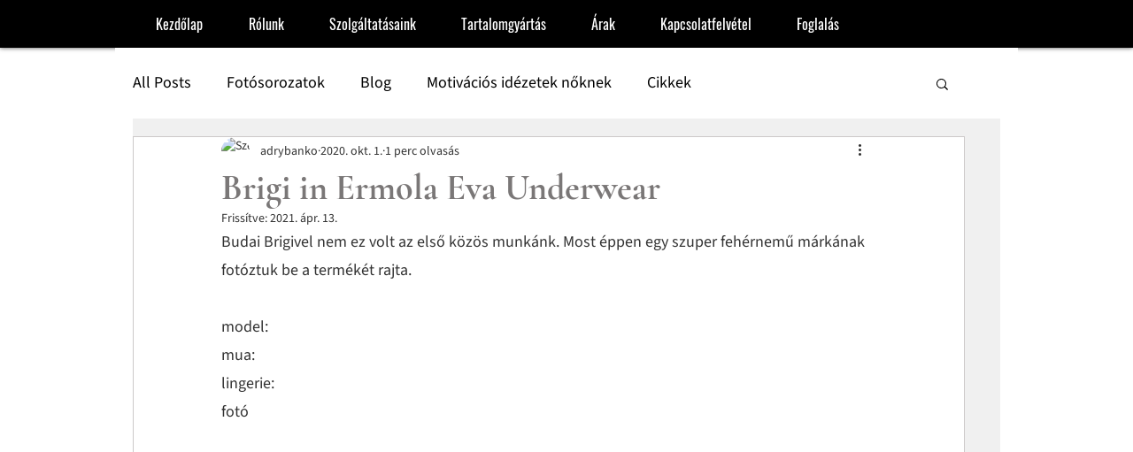

--- FILE ---
content_type: text/css; charset=utf-8
request_url: https://www.adryandgreg.com/_serverless/pro-gallery-css-v4-server/layoutCss?ver=2&id=1rjc0-not-scoped&items=3466_3265_4898%7C3557_3266_4898%7C3395_4898_3265%7C3611_3265_4898%7C3497_3266_4899%7C3581_3266_4898%7C3356_3265_4898%7C3323_3098_4646%7C3430_4898_3265%7C3245_3266_4899%7C3315_2615_3922%7C3615_2828_4242%7C3323_3265_4898%7C3399_3265_4898%7C3374_2737_4106&container=1623.765625_740_1337.796875_720&options=gallerySizeType:px%7CenableInfiniteScroll:true%7CtitlePlacement:SHOW_ON_HOVER%7CimageMargin:20%7CisVertical:false%7CgridStyle:0%7CgalleryLayout:1%7CnumberOfImagesPerRow:0%7CgallerySizePx:300%7CcubeType:fill%7CgalleryThumbnailsAlignment:none
body_size: -106
content:
#pro-gallery-1rjc0-not-scoped [data-hook="item-container"][data-idx="0"].gallery-item-container{opacity: 1 !important;display: block !important;transition: opacity .2s ease !important;top: 0px !important;left: 0px !important;right: auto !important;height: 247px !important;width: 165px !important;} #pro-gallery-1rjc0-not-scoped [data-hook="item-container"][data-idx="0"] .gallery-item-common-info-outer{height: 100% !important;} #pro-gallery-1rjc0-not-scoped [data-hook="item-container"][data-idx="0"] .gallery-item-common-info{height: 100% !important;width: 100% !important;} #pro-gallery-1rjc0-not-scoped [data-hook="item-container"][data-idx="0"] .gallery-item-wrapper{width: 165px !important;height: 247px !important;margin: 0 !important;} #pro-gallery-1rjc0-not-scoped [data-hook="item-container"][data-idx="0"] .gallery-item-content{width: 165px !important;height: 247px !important;margin: 0px 0px !important;opacity: 1 !important;} #pro-gallery-1rjc0-not-scoped [data-hook="item-container"][data-idx="0"] .gallery-item-hover{width: 165px !important;height: 247px !important;opacity: 1 !important;} #pro-gallery-1rjc0-not-scoped [data-hook="item-container"][data-idx="0"] .item-hover-flex-container{width: 165px !important;height: 247px !important;margin: 0px 0px !important;opacity: 1 !important;} #pro-gallery-1rjc0-not-scoped [data-hook="item-container"][data-idx="0"] .gallery-item-wrapper img{width: 100% !important;height: 100% !important;opacity: 1 !important;} #pro-gallery-1rjc0-not-scoped [data-hook="item-container"][data-idx="1"].gallery-item-container{opacity: 1 !important;display: block !important;transition: opacity .2s ease !important;top: 0px !important;left: 185px !important;right: auto !important;height: 247px !important;width: 165px !important;} #pro-gallery-1rjc0-not-scoped [data-hook="item-container"][data-idx="1"] .gallery-item-common-info-outer{height: 100% !important;} #pro-gallery-1rjc0-not-scoped [data-hook="item-container"][data-idx="1"] .gallery-item-common-info{height: 100% !important;width: 100% !important;} #pro-gallery-1rjc0-not-scoped [data-hook="item-container"][data-idx="1"] .gallery-item-wrapper{width: 165px !important;height: 247px !important;margin: 0 !important;} #pro-gallery-1rjc0-not-scoped [data-hook="item-container"][data-idx="1"] .gallery-item-content{width: 165px !important;height: 247px !important;margin: 0px 0px !important;opacity: 1 !important;} #pro-gallery-1rjc0-not-scoped [data-hook="item-container"][data-idx="1"] .gallery-item-hover{width: 165px !important;height: 247px !important;opacity: 1 !important;} #pro-gallery-1rjc0-not-scoped [data-hook="item-container"][data-idx="1"] .item-hover-flex-container{width: 165px !important;height: 247px !important;margin: 0px 0px !important;opacity: 1 !important;} #pro-gallery-1rjc0-not-scoped [data-hook="item-container"][data-idx="1"] .gallery-item-wrapper img{width: 100% !important;height: 100% !important;opacity: 1 !important;} #pro-gallery-1rjc0-not-scoped [data-hook="item-container"][data-idx="2"].gallery-item-container{opacity: 1 !important;display: block !important;transition: opacity .2s ease !important;top: 0px !important;left: 370px !important;right: auto !important;height: 247px !important;width: 370px !important;} #pro-gallery-1rjc0-not-scoped [data-hook="item-container"][data-idx="2"] .gallery-item-common-info-outer{height: 100% !important;} #pro-gallery-1rjc0-not-scoped [data-hook="item-container"][data-idx="2"] .gallery-item-common-info{height: 100% !important;width: 100% !important;} #pro-gallery-1rjc0-not-scoped [data-hook="item-container"][data-idx="2"] .gallery-item-wrapper{width: 370px !important;height: 247px !important;margin: 0 !important;} #pro-gallery-1rjc0-not-scoped [data-hook="item-container"][data-idx="2"] .gallery-item-content{width: 370px !important;height: 247px !important;margin: 0px 0px !important;opacity: 1 !important;} #pro-gallery-1rjc0-not-scoped [data-hook="item-container"][data-idx="2"] .gallery-item-hover{width: 370px !important;height: 247px !important;opacity: 1 !important;} #pro-gallery-1rjc0-not-scoped [data-hook="item-container"][data-idx="2"] .item-hover-flex-container{width: 370px !important;height: 247px !important;margin: 0px 0px !important;opacity: 1 !important;} #pro-gallery-1rjc0-not-scoped [data-hook="item-container"][data-idx="2"] .gallery-item-wrapper img{width: 100% !important;height: 100% !important;opacity: 1 !important;} #pro-gallery-1rjc0-not-scoped [data-hook="item-container"][data-idx="3"]{display: none !important;} #pro-gallery-1rjc0-not-scoped [data-hook="item-container"][data-idx="4"]{display: none !important;} #pro-gallery-1rjc0-not-scoped [data-hook="item-container"][data-idx="5"]{display: none !important;} #pro-gallery-1rjc0-not-scoped [data-hook="item-container"][data-idx="6"]{display: none !important;} #pro-gallery-1rjc0-not-scoped [data-hook="item-container"][data-idx="7"]{display: none !important;} #pro-gallery-1rjc0-not-scoped [data-hook="item-container"][data-idx="8"]{display: none !important;} #pro-gallery-1rjc0-not-scoped [data-hook="item-container"][data-idx="9"]{display: none !important;} #pro-gallery-1rjc0-not-scoped [data-hook="item-container"][data-idx="10"]{display: none !important;} #pro-gallery-1rjc0-not-scoped [data-hook="item-container"][data-idx="11"]{display: none !important;} #pro-gallery-1rjc0-not-scoped [data-hook="item-container"][data-idx="12"]{display: none !important;} #pro-gallery-1rjc0-not-scoped [data-hook="item-container"][data-idx="13"]{display: none !important;} #pro-gallery-1rjc0-not-scoped [data-hook="item-container"][data-idx="14"]{display: none !important;} #pro-gallery-1rjc0-not-scoped .pro-gallery-prerender{height:1472.3772540019543px !important;}#pro-gallery-1rjc0-not-scoped {height:1472.3772540019543px !important; width:740px !important;}#pro-gallery-1rjc0-not-scoped .pro-gallery-margin-container {height:1472.3772540019543px !important;}#pro-gallery-1rjc0-not-scoped .pro-gallery {height:1472.3772540019543px !important; width:740px !important;}#pro-gallery-1rjc0-not-scoped .pro-gallery-parent-container {height:1472.3772540019543px !important; width:760px !important;}

--- FILE ---
content_type: text/css; charset=utf-8
request_url: https://www.adryandgreg.com/_serverless/pro-gallery-css-v4-server/layoutCss?ver=2&id=a3hbq-not-scoped&items=3646_2737_4106%7C3353_3265_4898%7C3547_3265_4898%7C3477_4898_3265%7C3389_3098_4646%7C3523_2615_3922%7C3582_3266_4899%7C3445_2828_4242%7C3647_3266_4898%7C3408_3265_4898%7C3435_3266_4899%7C3469_3265_4898%7C3405_4898_3265%7C3465_3265_4898%7C3368_3266_4898&container=2993.5625_740_1157.25_720&options=gallerySizeType:px%7CenableInfiniteScroll:true%7CtitlePlacement:SHOW_ON_HOVER%7CimageMargin:20%7CisVertical:false%7CgridStyle:0%7CgalleryLayout:1%7CnumberOfImagesPerRow:0%7CgallerySizePx:300%7CcubeType:fill%7CgalleryThumbnailsAlignment:none
body_size: -171
content:
#pro-gallery-a3hbq-not-scoped [data-hook="item-container"][data-idx="0"].gallery-item-container{opacity: 1 !important;display: block !important;transition: opacity .2s ease !important;top: 0px !important;left: 0px !important;right: auto !important;height: 349px !important;width: 232px !important;} #pro-gallery-a3hbq-not-scoped [data-hook="item-container"][data-idx="0"] .gallery-item-common-info-outer{height: 100% !important;} #pro-gallery-a3hbq-not-scoped [data-hook="item-container"][data-idx="0"] .gallery-item-common-info{height: 100% !important;width: 100% !important;} #pro-gallery-a3hbq-not-scoped [data-hook="item-container"][data-idx="0"] .gallery-item-wrapper{width: 232px !important;height: 349px !important;margin: 0 !important;} #pro-gallery-a3hbq-not-scoped [data-hook="item-container"][data-idx="0"] .gallery-item-content{width: 232px !important;height: 349px !important;margin: 0px 0px !important;opacity: 1 !important;} #pro-gallery-a3hbq-not-scoped [data-hook="item-container"][data-idx="0"] .gallery-item-hover{width: 232px !important;height: 349px !important;opacity: 1 !important;} #pro-gallery-a3hbq-not-scoped [data-hook="item-container"][data-idx="0"] .item-hover-flex-container{width: 232px !important;height: 349px !important;margin: 0px 0px !important;opacity: 1 !important;} #pro-gallery-a3hbq-not-scoped [data-hook="item-container"][data-idx="0"] .gallery-item-wrapper img{width: 100% !important;height: 100% !important;opacity: 1 !important;} #pro-gallery-a3hbq-not-scoped [data-hook="item-container"][data-idx="1"].gallery-item-container{opacity: 1 !important;display: block !important;transition: opacity .2s ease !important;top: 0px !important;left: 252px !important;right: auto !important;height: 349px !important;width: 232px !important;} #pro-gallery-a3hbq-not-scoped [data-hook="item-container"][data-idx="1"] .gallery-item-common-info-outer{height: 100% !important;} #pro-gallery-a3hbq-not-scoped [data-hook="item-container"][data-idx="1"] .gallery-item-common-info{height: 100% !important;width: 100% !important;} #pro-gallery-a3hbq-not-scoped [data-hook="item-container"][data-idx="1"] .gallery-item-wrapper{width: 232px !important;height: 349px !important;margin: 0 !important;} #pro-gallery-a3hbq-not-scoped [data-hook="item-container"][data-idx="1"] .gallery-item-content{width: 232px !important;height: 349px !important;margin: 0px 0px !important;opacity: 1 !important;} #pro-gallery-a3hbq-not-scoped [data-hook="item-container"][data-idx="1"] .gallery-item-hover{width: 232px !important;height: 349px !important;opacity: 1 !important;} #pro-gallery-a3hbq-not-scoped [data-hook="item-container"][data-idx="1"] .item-hover-flex-container{width: 232px !important;height: 349px !important;margin: 0px 0px !important;opacity: 1 !important;} #pro-gallery-a3hbq-not-scoped [data-hook="item-container"][data-idx="1"] .gallery-item-wrapper img{width: 100% !important;height: 100% !important;opacity: 1 !important;} #pro-gallery-a3hbq-not-scoped [data-hook="item-container"][data-idx="2"].gallery-item-container{opacity: 1 !important;display: block !important;transition: opacity .2s ease !important;top: 0px !important;left: 504px !important;right: auto !important;height: 349px !important;width: 236px !important;} #pro-gallery-a3hbq-not-scoped [data-hook="item-container"][data-idx="2"] .gallery-item-common-info-outer{height: 100% !important;} #pro-gallery-a3hbq-not-scoped [data-hook="item-container"][data-idx="2"] .gallery-item-common-info{height: 100% !important;width: 100% !important;} #pro-gallery-a3hbq-not-scoped [data-hook="item-container"][data-idx="2"] .gallery-item-wrapper{width: 236px !important;height: 349px !important;margin: 0 !important;} #pro-gallery-a3hbq-not-scoped [data-hook="item-container"][data-idx="2"] .gallery-item-content{width: 236px !important;height: 349px !important;margin: 0px 0px !important;opacity: 1 !important;} #pro-gallery-a3hbq-not-scoped [data-hook="item-container"][data-idx="2"] .gallery-item-hover{width: 236px !important;height: 349px !important;opacity: 1 !important;} #pro-gallery-a3hbq-not-scoped [data-hook="item-container"][data-idx="2"] .item-hover-flex-container{width: 236px !important;height: 349px !important;margin: 0px 0px !important;opacity: 1 !important;} #pro-gallery-a3hbq-not-scoped [data-hook="item-container"][data-idx="2"] .gallery-item-wrapper img{width: 100% !important;height: 100% !important;opacity: 1 !important;} #pro-gallery-a3hbq-not-scoped [data-hook="item-container"][data-idx="3"]{display: none !important;} #pro-gallery-a3hbq-not-scoped [data-hook="item-container"][data-idx="4"]{display: none !important;} #pro-gallery-a3hbq-not-scoped [data-hook="item-container"][data-idx="5"]{display: none !important;} #pro-gallery-a3hbq-not-scoped [data-hook="item-container"][data-idx="6"]{display: none !important;} #pro-gallery-a3hbq-not-scoped [data-hook="item-container"][data-idx="7"]{display: none !important;} #pro-gallery-a3hbq-not-scoped [data-hook="item-container"][data-idx="8"]{display: none !important;} #pro-gallery-a3hbq-not-scoped [data-hook="item-container"][data-idx="9"]{display: none !important;} #pro-gallery-a3hbq-not-scoped [data-hook="item-container"][data-idx="10"]{display: none !important;} #pro-gallery-a3hbq-not-scoped [data-hook="item-container"][data-idx="11"]{display: none !important;} #pro-gallery-a3hbq-not-scoped [data-hook="item-container"][data-idx="12"]{display: none !important;} #pro-gallery-a3hbq-not-scoped [data-hook="item-container"][data-idx="13"]{display: none !important;} #pro-gallery-a3hbq-not-scoped [data-hook="item-container"][data-idx="14"]{display: none !important;} #pro-gallery-a3hbq-not-scoped .pro-gallery-prerender{height:2018.240747747527px !important;}#pro-gallery-a3hbq-not-scoped {height:2018.240747747527px !important; width:740px !important;}#pro-gallery-a3hbq-not-scoped .pro-gallery-margin-container {height:2018.240747747527px !important;}#pro-gallery-a3hbq-not-scoped .pro-gallery {height:2018.240747747527px !important; width:740px !important;}#pro-gallery-a3hbq-not-scoped .pro-gallery-parent-container {height:2018.240747747527px !important; width:760px !important;}